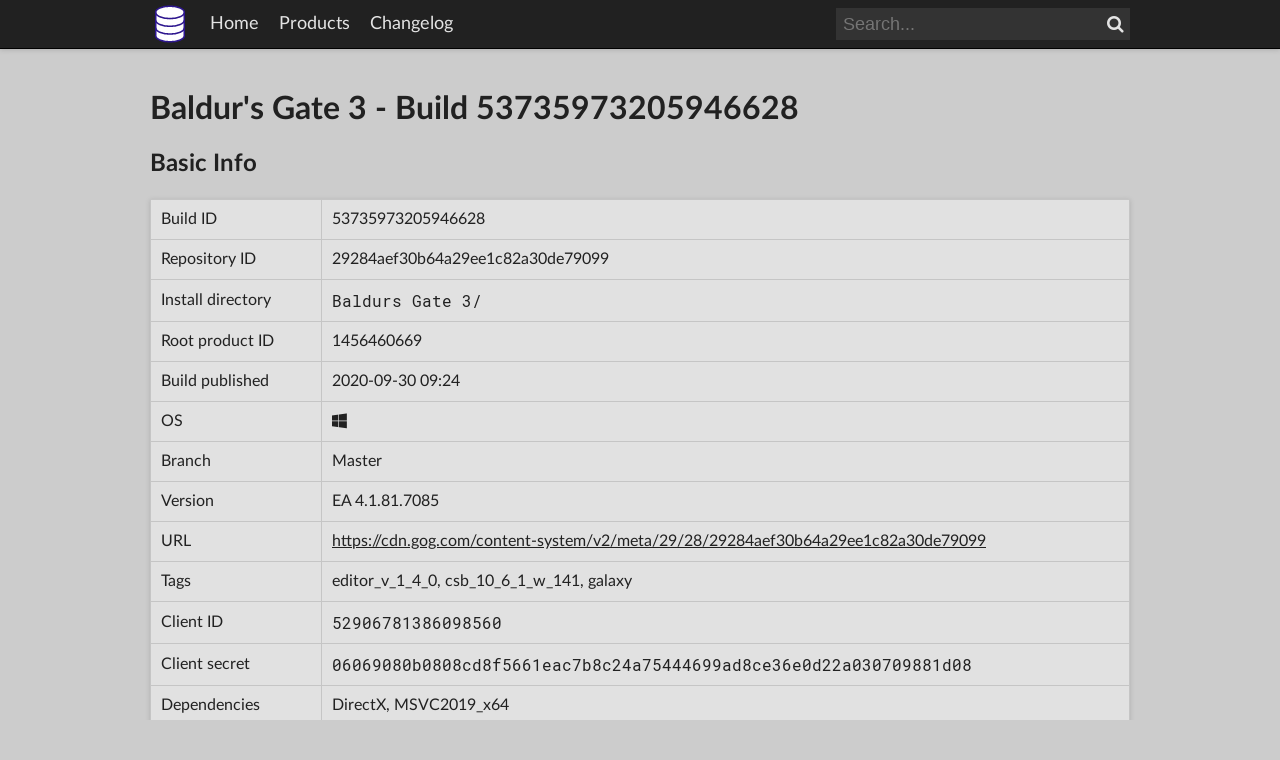

--- FILE ---
content_type: text/html; charset=utf-8
request_url: https://www.gogdb.org/product/1456460669/build/53735973205946628
body_size: 2176
content:
<!DOCTYPE html>
<html lang="en">
  <head>
    <meta charset="utf-8">
    <title>Baldur&#39;s Gate 3 - Build 53735973205946628 - GOG Database</title>
    <meta property="og:type" content="website">
    <meta property="og:site_name" content="GOG Database">
    <meta property="og:title" content="Baldur&#39;s Gate 3 - Build 53735973205946628">
    
    <link rel="icon" sizes="16x16" href="/static/img/sizes/gogdb_16x16_927c1fa3.png" type="image/png">
    
    <link rel="icon" sizes="32x32" href="/static/img/sizes/gogdb_32x32_1bdf6c74.png" type="image/png">
    
    <link rel="icon" sizes="48x48" href="/static/img/sizes/gogdb_48x48_acce4383.png" type="image/png">
    
    <link rel="icon" sizes="64x64" href="/static/img/sizes/gogdb_64x64_9738de9f.png" type="image/png">
    
    <link rel="icon" sizes="128x128" href="/static/img/sizes/gogdb_128x128_e846b09a.png" type="image/png">
    
    <link rel="icon" sizes="256x256" href="/static/img/sizes/gogdb_256x256_53353563.png" type="image/png">
    
    <link rel="icon" sizes="any" href="/static/img/gogdb_8f221704.svg" type="image/svg+xml">
    <link rel="apple-touch-icon" href="/static/img/sizes/gogdb_180x180_3ce5a266.png">
    <link rel="stylesheet" href="/static/fonts/latolatin_c629554f.css">
    <link rel="stylesheet" href="/static/fonts/roboto-mono_58fd4895.css">
    <link rel="stylesheet" href="/static/fonts/font-awesome_81a76c8e.css">
    <link rel="stylesheet" href="/static/css/common_8769ea56.css">
    
    
  </head>
  <body>
    <header class="shadow">
      <div id="header-content">
        <img id="header-logo" class="header-item" src="/static/img/gogdb_8f221704.svg" alt="" width="40" height="40">
        <span class="header-item">
          <a href="/" class="no-underline hoverlight">Home</a>
        </span>
        <span class="header-item">
          <a href="/products" class="no-underline hoverlight">Products</a>
        </span>
        <span class="header-item">
          <a href="/changelog" class="no-underline hoverlight">Changelog</a>
        </span>
        <span class="header-spacer"></span>
        <form id="header-search" class="header-item search-bar" action="/products">
          <input id="header-search-input" class="search-input" type="search" name="search" placeholder="Search...">
          <button id="header-search-button" class="search-button" type="submit"><i class="fa fa-search" aria-hidden="true"></i><span class="nocss">Search</span></button>
        </form>
      </div>
    </header>
    <div id="page">
      
<h1>Baldur&#39;s Gate 3 - Build 53735973205946628</h1>

<h2>Basic Info</h2>
<div class="shadow">
  <table class="cellborder">
    <tr>
      <td>Build ID</td>
      <td>53735973205946628</td>
    </tr>
    <tr>
      <td>Repository ID</td>
      <td>29284aef30b64a29ee1c82a30de79099</td>
    </tr>
    <tr>
      <td>Install directory</td>
      <td class="mono">Baldurs Gate 3/</td>
    </tr>
    <tr>
      <td>Root product ID</td>
      <td><a class="hoveronly" href="/product/1456460669">1456460669</a></td>
    </tr>
    <tr>
      <td>Build published</td>
      <td>2020-09-30 09:24</td>
    </tr>
    <tr>
      <td>OS</td>
      <td><i class="fa fa-windows" aria-hidden="true"></i><span class="nocss">W</span></td>
    </tr>
    <tr>
      <td>Branch</td>
      <td>Master</td>
    </tr>
    <tr>
      <td>Version</td>
      <td>EA 4.1.81.7085</td>
    </tr>
    <tr>
      <td>URL</td>
      <td>
        <a href="/meta/29284aef30b64a29ee1c82a30de79099">
          https://cdn.gog.com/content-system/v2/meta/29/28/29284aef30b64a29ee1c82a30de79099
        </a>
      </td>
    </tr>
    
    <tr>
      <td>Tags</td>
      <td>editor_v_1_4_0, csb_10_6_1_w_141, galaxy</td>
    </tr>
    
    
    <tr>
      <td>Client ID</td>
      <td class="mono">52906781386098560</td>
    </tr>
    <tr>
      <td>Client secret</td>
      <td class="mono">06069080b0808cd8f5661eac7b8c24a75444699ad8ce36e0d22a030709881d08</td>
    </tr>
    
    <tr>
      <td>Dependencies</td>
      <td>DirectX, MSVC2019_x64</td>
    </tr>
    <tr>
      <td>Script interpreter</td>
      <td>True</td>
    </tr>
    <tr>
      <td>Generation</td>
      <td>2</td>
    </tr>
  </table>
</div>



<h2>Products</h2>
<div class="shadow">
  <table class="cellborder">
    <tr>
      <th>Name</th>
      <th>Product ID</th>
      <th>Script</th>
      <th>Temp executable</th>
      <th>Temp arguments</th>
    </tr>
    
    <tr>
      <td>Baldur&#39;s Gate 3</td>
      <td><a class="hoveronly" href="/product/1456460669">1456460669</a></td>
      <td></td>
      <td></td>
      <td></td>
    </tr>
    
  </table>
</div>

<h2>Depots</h2>
<div class="shadow">
  <table class="cellborder">
    <tr>
      <th>Languages</th>
      <th>Product ID</th>
      <th>Size</th>
      <th>Bitness</th>
      <th>Attribute</th>
      <th>Manifest ID</th>
    </tr>
    
    <tr>
      <td>en-US, zh-Hans, pl-PL, es-ES, ru-RU, de-DE, fr-FR</td>
      <td><a class="hoveronly" href="/product/1456460669">1456460669</a></td>
      <td class="nobreak">91.6 GB</td>
      <td>Any</td>
      
      <td></td>
      
      <td class="mono"><a href="/manifest/b319a797a5d1944c5c985b4060f039ab">b319a797a5d1944c5c985b4060f039ab</a></td>
    </tr>
    
    <tr>
      <td>en-US</td>
      <td><a class="hoveronly" href="/product/1456460669">1456460669</a></td>
      <td class="nobreak">573 Bytes</td>
      <td>Any</td>
      
      <td></td>
      
      <td class="mono"><a href="/manifest/983e33a2e1224cede60398bf7165ae86">983e33a2e1224cede60398bf7165ae86</a></td>
    </tr>
    
    <tr>
      <td>de-DE</td>
      <td><a class="hoveronly" href="/product/1456460669">1456460669</a></td>
      <td class="nobreak">573 Bytes</td>
      <td>Any</td>
      
      <td></td>
      
      <td class="mono"><a href="/manifest/983e33a2e1224cede60398bf7165ae86">983e33a2e1224cede60398bf7165ae86</a></td>
    </tr>
    
    <tr>
      <td>fr-FR</td>
      <td><a class="hoveronly" href="/product/1456460669">1456460669</a></td>
      <td class="nobreak">573 Bytes</td>
      <td>Any</td>
      
      <td></td>
      
      <td class="mono"><a href="/manifest/983e33a2e1224cede60398bf7165ae86">983e33a2e1224cede60398bf7165ae86</a></td>
    </tr>
    
    <tr>
      <td>es-ES</td>
      <td><a class="hoveronly" href="/product/1456460669">1456460669</a></td>
      <td class="nobreak">508 Bytes</td>
      <td>Any</td>
      
      <td></td>
      
      <td class="mono"><a href="/manifest/ee1a4a8b0f1a377a097698b4fd4153d8">ee1a4a8b0f1a377a097698b4fd4153d8</a></td>
    </tr>
    
    <tr>
      <td>pl-PL</td>
      <td><a class="hoveronly" href="/product/1456460669">1456460669</a></td>
      <td class="nobreak">507 Bytes</td>
      <td>Any</td>
      
      <td></td>
      
      <td class="mono"><a href="/manifest/254233dd2b0de361ecb363804b765fc8">254233dd2b0de361ecb363804b765fc8</a></td>
    </tr>
    
    <tr>
      <td>ru-RU</td>
      <td><a class="hoveronly" href="/product/1456460669">1456460669</a></td>
      <td class="nobreak">508 Bytes</td>
      <td>Any</td>
      
      <td></td>
      
      <td class="mono"><a href="/manifest/290db870420c6f4a8e2d13020fc24886">290db870420c6f4a8e2d13020fc24886</a></td>
    </tr>
    
    <tr>
      <td>zh-Hans</td>
      <td><a class="hoveronly" href="/product/1456460669">1456460669</a></td>
      <td class="nobreak">508 Bytes</td>
      <td>Any</td>
      
      <td></td>
      
      <td class="mono"><a href="/manifest/fde537e0457a85b60b1316492e80aeb0">fde537e0457a85b60b1316492e80aeb0</a></td>
    </tr>
    
    <tr>
      <td>es-ES</td>
      <td><a class="hoveronly" href="/product/1456460669">1456460669</a></td>
      <td class="nobreak">226 Bytes</td>
      <td>Any</td>
      
      <td>GOG</td>
      
      <td class="mono"><a href="/manifest/7c76a4b9fef0c630ac0e9a46e58237a9">7c76a4b9fef0c630ac0e9a46e58237a9</a></td>
    </tr>
    
    <tr>
      <td>es-ES</td>
      <td><a class="hoveronly" href="/product/1456460669">1456460669</a></td>
      <td class="nobreak">1.9 kB</td>
      <td>Any</td>
      
      <td>GOG</td>
      
      <td class="mono"><a href="/manifest/16663c2c86193559f098884ceb833c4b">16663c2c86193559f098884ceb833c4b</a></td>
    </tr>
    
    <tr>
      <td>de-DE</td>
      <td><a class="hoveronly" href="/product/1456460669">1456460669</a></td>
      <td class="nobreak">226 Bytes</td>
      <td>Any</td>
      
      <td>GOG</td>
      
      <td class="mono"><a href="/manifest/1c886388f4dc155b00a8fe426a0576f8">1c886388f4dc155b00a8fe426a0576f8</a></td>
    </tr>
    
    <tr>
      <td>de-DE</td>
      <td><a class="hoveronly" href="/product/1456460669">1456460669</a></td>
      <td class="nobreak">1.9 kB</td>
      <td>Any</td>
      
      <td>GOG</td>
      
      <td class="mono"><a href="/manifest/c14ac8a63afeb98bc0db4905adac1aa3">c14ac8a63afeb98bc0db4905adac1aa3</a></td>
    </tr>
    
    <tr>
      <td>fr-FR</td>
      <td><a class="hoveronly" href="/product/1456460669">1456460669</a></td>
      <td class="nobreak">226 Bytes</td>
      <td>Any</td>
      
      <td>GOG</td>
      
      <td class="mono"><a href="/manifest/1c886388f4dc155b00a8fe426a0576f8">1c886388f4dc155b00a8fe426a0576f8</a></td>
    </tr>
    
    <tr>
      <td>fr-FR</td>
      <td><a class="hoveronly" href="/product/1456460669">1456460669</a></td>
      <td class="nobreak">1.9 kB</td>
      <td>Any</td>
      
      <td>GOG</td>
      
      <td class="mono"><a href="/manifest/015c5591b1aa60cab60e46fa0adcc4fe">015c5591b1aa60cab60e46fa0adcc4fe</a></td>
    </tr>
    
    <tr>
      <td>zh-Hans</td>
      <td><a class="hoveronly" href="/product/1456460669">1456460669</a></td>
      <td class="nobreak">226 Bytes</td>
      <td>Any</td>
      
      <td>GOG</td>
      
      <td class="mono"><a href="/manifest/cff145ff2664e07b58b4bd86ed4c84ab">cff145ff2664e07b58b4bd86ed4c84ab</a></td>
    </tr>
    
    <tr>
      <td>zh-Hans</td>
      <td><a class="hoveronly" href="/product/1456460669">1456460669</a></td>
      <td class="nobreak">1.9 kB</td>
      <td>Any</td>
      
      <td>GOG</td>
      
      <td class="mono"><a href="/manifest/8e3cd1b1f84e9556e9d570daac8fc187">8e3cd1b1f84e9556e9d570daac8fc187</a></td>
    </tr>
    
    <tr>
      <td>en-US</td>
      <td><a class="hoveronly" href="/product/1456460669">1456460669</a></td>
      <td class="nobreak">226 Bytes</td>
      <td>Any</td>
      
      <td>GOG</td>
      
      <td class="mono"><a href="/manifest/1c886388f4dc155b00a8fe426a0576f8">1c886388f4dc155b00a8fe426a0576f8</a></td>
    </tr>
    
    <tr>
      <td>en-US</td>
      <td><a class="hoveronly" href="/product/1456460669">1456460669</a></td>
      <td class="nobreak">1.9 kB</td>
      <td>Any</td>
      
      <td>GOG</td>
      
      <td class="mono"><a href="/manifest/58784e84e8b5e1237c5eb77bc0191873">58784e84e8b5e1237c5eb77bc0191873</a></td>
    </tr>
    
    <tr>
      <td>ru-RU</td>
      <td><a class="hoveronly" href="/product/1456460669">1456460669</a></td>
      <td class="nobreak">226 Bytes</td>
      <td>Any</td>
      
      <td>GOG</td>
      
      <td class="mono"><a href="/manifest/a87a9abd8dd120621dc2c715f4a997a8">a87a9abd8dd120621dc2c715f4a997a8</a></td>
    </tr>
    
    <tr>
      <td>ru-RU</td>
      <td><a class="hoveronly" href="/product/1456460669">1456460669</a></td>
      <td class="nobreak">1.9 kB</td>
      <td>Any</td>
      
      <td>GOG</td>
      
      <td class="mono"><a href="/manifest/9e6e23821394fbc04a4fd4d9aaf7a01f">9e6e23821394fbc04a4fd4d9aaf7a01f</a></td>
    </tr>
    
    <tr>
      <td>pl-PL</td>
      <td><a class="hoveronly" href="/product/1456460669">1456460669</a></td>
      <td class="nobreak">226 Bytes</td>
      <td>Any</td>
      
      <td>GOG</td>
      
      <td class="mono"><a href="/manifest/8525cae514ee0a2d7fdd0bbdaf743be4">8525cae514ee0a2d7fdd0bbdaf743be4</a></td>
    </tr>
    
    <tr>
      <td>pl-PL</td>
      <td><a class="hoveronly" href="/product/1456460669">1456460669</a></td>
      <td class="nobreak">1.9 kB</td>
      <td>Any</td>
      
      <td>GOG</td>
      
      <td class="mono"><a href="/manifest/9d836d155ab593bf734d495e34cf24aa">9d836d155ab593bf734d495e34cf24aa</a></td>
    </tr>
    
    
    <tr>
      <td>*</td>
      <td><a class="hoveronly" href="/product/1456460669">1456460669</a></td>
      <td>6.5 kB</td>
      <td>Any</td>
      <td>Offline</td>
      <td class="mono"><a href="/manifest/589a2d6650424f3bfee1bbb28225685a">589a2d6650424f3bfee1bbb28225685a</a></td>
    </tr>
    
  </table>
</div>


    </div>
    <footer class="shadow">
      <div id="footer-content">
        <span id="disclaimer">
          GOG Database is not a product of GOG or CD Projekt.
        </span>
        <span class="footer-right">
          <a href="/legal" class="no-underline hoverlight">Legal notice</a>
        </span>
      </div>
    </footer>
  </body>
</html>